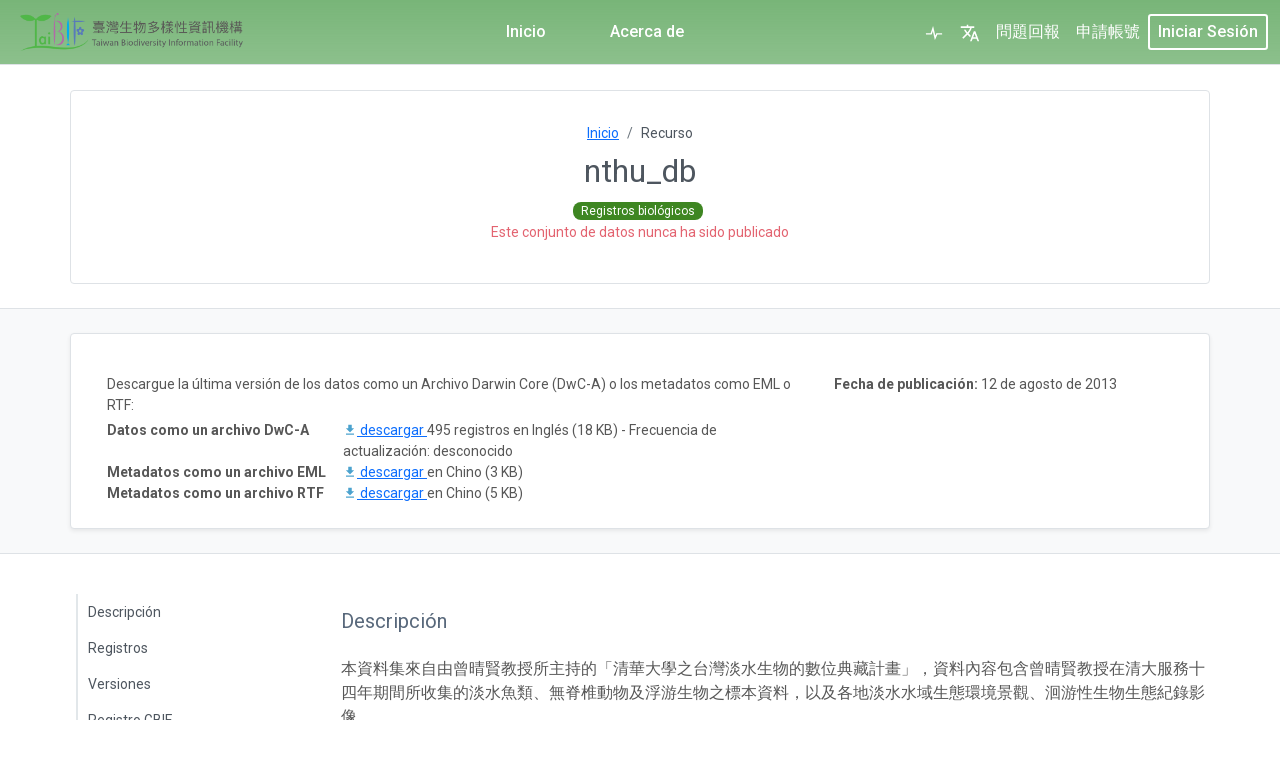

--- FILE ---
content_type: text/html;charset=UTF-8
request_url: https://ipt.taibif.tw/resource?r=nthu_db&request_locale=es
body_size: 35838
content:
<!DOCTYPE html>
<html lang="en" class="h-100">
<head>

    <!-- Bootstrap CSS -->
    <link rel="stylesheet" type="text/css" href="https://ipt.taibif.tw/styles/bootstrap/bootstrap.min.css" />
    <link rel="stylesheet" type="text/css" href="https://ipt.taibif.tw/styles/bootstrap/bootstrap-borders.css" />
    <link rel="stylesheet" type="text/css" href="https://ipt.taibif.tw/styles/dataTables/jquery.dataTables-1.13.6.min.css" />
    <link rel="stylesheet" type="text/css" href="https://ipt.taibif.tw/styles/dataTables/responsive.dataTables-2.5.0.min.css" />

    <!-- Bootstrap icons -->
    <link rel="stylesheet" type="text/css" href="https://ipt.taibif.tw/styles/bootstrap-icons/font/bootstrap-icons.css" />

    <!-- Google fonts -->
    <link rel="preconnect" href="https://fonts.googleapis.com">
    <link rel="preconnect" href="https://fonts.gstatic.com" crossorigin>
    <link href="https://fonts.googleapis.com/css2?family=Roboto:ital,wght@0,100;0,300;0,400;0,500;0,700;0,900;1,100;1,300;1,400;1,500;1,700;1,900&display=swap" rel="stylesheet">

    <!-- IPT CSS -->
    <style>
        :root {
            --color-gbif-primary: 97,168,97;
            --color-gbif-danger: 227, 99, 112;
            --color-gbif-secondary: 78, 86, 95;
            --color-gbif-warning: 255, 193, 8;
            --navbar-color: 120,181,120;
            --navbar-link-color: 255,255,255;
            --navbar-gbif-logo-color: 255,255,255;
            --navbar-active-tab-color: 255,255,255;
            --link-color: 75,162,206;
        }
    </style>
    <link rel="stylesheet" type="text/css" href="https://ipt.taibif.tw/styles/main.css" />

    <!-- Custom CSS for customizations -->
    <link rel="stylesheet" type="text/css" href="https://ipt.taibif.tw/styles/custom.css" />

    <link rel="shortcut icon" href="https://ipt.taibif.tw/images/icons/favicon-16x16.png" type="image/x-icon" />
    <link href="https://ipt.taibif.tw/rss.do" title="Latest Resources" rel="alternate" type="application/rss+xml" />

    <!-- for support of old browsers, like IE8. See http://modernizr.com/docs/#html5inie -->
    <script src="https://ipt.taibif.tw/js/modernizr.js"></script>
    <script src="https://ipt.taibif.tw/js/jquery/jquery-3.7.0.min.js"></script>
    <script src="https://ipt.taibif.tw/js/jquery/jquery-ui.min-1.12.1.js"></script>
    <script src="https://ipt.taibif.tw/js/global.js"></script>

    <script>
        window.addEventListener("scroll", () => {
            const header = document.querySelector("header");
            const scrollY = window.scrollY;

            if (scrollY > 100) { // Adjust the scroll position where the header should shrink
                header.classList.add("shrink");
            } else {
                header.classList.remove("shrink");
            }
        });
    </script>


        <script async src="https://www.googletagmanager.com/gtag/js?id=UA-159287442-1"></script>
        <script>
            window.dataLayer = window.dataLayer || [];
            function gtag(){dataLayer.push(arguments);}
            gtag('js', new Date());
            gtag('config', 'UA-159287442-1');
        </script>

      <script>
        setTimeout(function(){
          window.location.reload();
        }, 600000);
      </script>

        <meta name="description" content="[本資料集來自由曾晴賢教授所主持的「清華大學之台灣淡水生物的數位典藏計畫」，資料內容包含曾晴賢教授在清大服務十四年期間所收集的淡水魚類、無脊椎動物及浮游生物之標本資料，以及各地淡水水域生態環境景觀、洄游性生物生態紀錄影像。]" />
            <meta name="keywords" content="Occurrence, Specimen" />
        <meta name="foaf:topic" content="https://ipt.taibif.tw/resource?r=nthu_db/#dataset"/>
        <meta name="foaf:isPrimaryTopicOf" content="https://ipt.taibif.tw/resource?r=nthu_db">
    <meta name="generator" content="IPT 3.0.6-r36b50b9" />
    <meta name="inventory" content="https://ipt.taibif.tw/inventory/dataset"/>
    <meta name="foaf:seeAlso" content="https://ipt.taibif.tw/dcat"/>
    <meta http-equiv="X-UA-Compatible" content="IE=Edge" />
    <meta name="viewport" content="width=device-width, initial-scale=1">

<title>nthu_db</title>
</head>

<script>
    function handleCustomLogoError() {
        document.getElementById("gbif-logo-custom").style = "display: none;";
        document.getElementById("gbif-logo").style = "display: inline-block;";

        var loginPageLogoCustom = document.getElementById("login-page-logo-custom");
        if (loginPageLogoCustom) {
            loginPageLogoCustom.style = "display: none;";
        }

        var loginPageLogo = document.getElementById("login-page-logo");
        if (loginPageLogo) {
            loginPageLogo.style = "display: inline-block;";
        }
    }
</script>
<script>
    // Check if the public URL is correct, otherwise display the fallback page
    document.addEventListener("DOMContentLoaded", function() {
        var xhr = new XMLHttpRequest();
        xhr.open("GET", "https://ipt.taibif.tw/styles/main.css");
        xhr.onload = function() {
            if (xhr.status !== 200) {
                window.location.href = "/fallback.do";
            }
        };
        xhr.onerror = function() {
            window.location.href = "/fallback.do";
        };
        xhr.send();
    });
</script>

<body class="bg-body d-flex flex-column h-100">




<header>
    <nav class="main-nav navbar navbar-expand-xl navbar-dark bg-gbif-main-navbar fixed-top py-0 border-bottom">
        <div class="container-fluid">
            <a href="https://ipt.taibif.tw/" rel="home" title="Logo" class="navbar-brand" >
                <svg id="gbif-logo" xmlns="http://www.w3.org/2000/svg" xmlns:xlink="http://www.w3.org/1999/xlink" x="0px" y="0px" viewBox="0 0 539.7 523.9" style="enable-background:new 0 0 539.7 523.9;" xml:space="preserve">
                    <path class="ipt-icon-piece" d="M230.7,255.5c0-102.2,49.9-190.7,198.4-190.7C429.1,167.2,361.7,255.5,230.7,255.5"/>
                    <path class="ipt-icon-piece" d="M468.6,523.9c27.8,0,49.2-4,71.1-12c0-80.9-48.3-138.7-133.5-180.4c-65.2-32.7-145.5-49.7-218.8-49.7C219.5,185.4,196.1,65.7,165,0c-34.5,68.8-56,186.8-22.9,282.8C77,287.6,25.4,315.9,3.6,353.3c-1.6,2.8-5,8.9-3,10c1.6,0.8,4.1-1.7,5.6-3.1c23.5-21.8,54.6-32.4,84.5-32.4c69.1,0,117.8,57.3,152.3,91.7C317.1,493.5,389.4,524.1,468.6,523.9"/>
                </svg>
                <img id="gbif-logo-custom" src="https://ipt.taibif.tw/appLogo.do" onerror="handleCustomLogoError()" />
            </a>
            <button class="navbar-toggler my-2" type="button" data-bs-toggle="collapse" data-bs-target="#navbarCollapse" aria-controls="navbarCollapse" aria-expanded="false" aria-label="Toggle navigation">
                <svg class="navbar-toggler-icon" xmlns="http://www.w3.org/2000/svg" viewBox="0 0 30 30"><path stroke="rgba(var(--navbar-link-color), 0.75)" stroke-linecap="round" stroke-miterlimit="10" stroke-width="2" d="M4 7h22M4 15h22M4 23h22"/></svg>
            </button>
            <div class="collapse navbar-collapse ps-2" id="navbarCollapse">
                <!-- Navbar -->
                <ul class="navbar-nav mx-auto mb-md-0">
                    <li class="nav-item nav-item-border-bottom">
                        <a class="nav-link custom-nav-link active" href="https://ipt.taibif.tw/">Inicio</a>
                    </li>
                    <li class="nav-item nav-item-border-bottom">
                        <a class="nav-link custom-nav-link " href="https://ipt.taibif.tw/about.do">Acerca de</a>
                    </li>
                </ul>

                <div class="d-xl-flex align-content-between">
                    <!-- Health -->
                    <div class="navbar-nav nav-item-border-bottom">
                      <a href="https://ipt.taibif.tw/health.do" class="nav-link position-relative health-link" title="Estado de salud del sistema">
                          <svg class="gbif-heartbeat-icon " height="20" width="20" xmlns="http://www.w3.org/2000/svg" xmlns:xlink="http://www.w3.org/1999/xlink" x="0px" y="0px" viewBox="-356 246.5 90 77.6"  xml:space="preserve">
                              <path d="M-277.2,286.2h-22.9l-5,11l-10.1-43.8l-10.9,32.8h-18.6c-1.8,0-3.2,1.4-3.2,3.2c0,1.8,1.4,3.2,3.2,3.2h23.3l5.2-15.5l9.2,40l11.1-24.5h18.7c1.8,0,3.2-1.4,3.2-3.2C-274,287.7-275.4,286.2-277.2,286.2z"/>
                          </svg>
                      </a>
                    </div>

                    <!-- Languages -->
                    <div id="navbarNavDropdown">

<ul class="navbar-nav">
    <!-- add more languages as translations become available. -->

    <li class="nav-item dropdown">
        <a class="nav-link" href="#" id="languageDropdownLink" role="button" data-bs-toggle="dropdown" aria-expanded="false" title="Seleccionar idioma">
            <svg class="gbif-translate-icon" height="20" viewBox="0 0 24 24" width="20" xmlns="http://www.w3.org/2000/svg">
                <path d="M0 0h24v24H0z" fill="none"/>
                <path d="M12.87 15.07l-2.54-2.51.03-.03c1.74-1.94 2.98-4.17 3.71-6.53H17V4h-7V2H8v2H1v1.99h11.17C11.5 7.92 10.44 9.75 9 11.35 8.07 10.32 7.3 9.19 6.69 8h-2c.73 1.63 1.73 3.17 2.98 4.56l-5.09 5.02L4 19l5-5 3.11 3.11.76-2.04zM18.5 10h-2L12 22h2l1.12-3h4.75L21 22h2l-4.5-12zm-2.62 7l1.62-4.33L19.12 17h-3.24z"/>
            </svg>
        </a>
        <ul class="dropdown-menu dropdown-menu-end dropdown-menu-light text-light fs-smaller" aria-labelledby="languageDropdownLink">
                    <li>
                        <a class="dropdown-item menu-link" href="https://ipt.taibif.tw/resource?r=nthu_db&request_locale=en">
                            <svg xmlns="http://www.w3.org/2000/svg" width="16" height="16" fill="#ffffff" class="bi bi-check" viewBox="0 0 16 16">
                                <path d="M10.97 4.97a.75.75 0 0 1 1.07 1.05l-3.99 4.99a.75.75 0 0 1-1.08.02L4.324 8.384a.75.75 0 1 1 1.06-1.06l2.094 2.093 3.473-4.425a.267.267 0 0 1 .02-.022z"/>
                            </svg>
                            English
                        </a>
                    </li>
                    <li>
                        <a class="dropdown-item menu-link" href="https://ipt.taibif.tw/resource?r=nthu_db&request_locale=fr">
                            <svg xmlns="http://www.w3.org/2000/svg" width="16" height="16" fill="#ffffff" class="bi bi-check" viewBox="0 0 16 16">
                                <path d="M10.97 4.97a.75.75 0 0 1 1.07 1.05l-3.99 4.99a.75.75 0 0 1-1.08.02L4.324 8.384a.75.75 0 1 1 1.06-1.06l2.094 2.093 3.473-4.425a.267.267 0 0 1 .02-.022z"/>
                            </svg>
                            Française
                        </a>
                    </li>
                    <li>
                        <a class="dropdown-item dropdown-item-active menu-link" >
                            <svg xmlns="http://www.w3.org/2000/svg" width="16" height="16" fill="currentColor" class="bi bi-check text-gbif-primary" viewBox="0 0 16 16">
                                <path d="M10.97 4.97a.75.75 0 0 1 1.07 1.05l-3.99 4.99a.75.75 0 0 1-1.08.02L4.324 8.384a.75.75 0 1 1 1.06-1.06l2.094 2.093 3.473-4.425a.267.267 0 0 1 .02-.022z"/>
                            </svg>
                            Español
                        </a>
                    </li>
                    <li>
                        <a class="dropdown-item menu-link" href="https://ipt.taibif.tw/resource?r=nthu_db&request_locale=zh">
                            <svg xmlns="http://www.w3.org/2000/svg" width="16" height="16" fill="#ffffff" class="bi bi-check" viewBox="0 0 16 16">
                                <path d="M10.97 4.97a.75.75 0 0 1 1.07 1.05l-3.99 4.99a.75.75 0 0 1-1.08.02L4.324 8.384a.75.75 0 1 1 1.06-1.06l2.094 2.093 3.473-4.425a.267.267 0 0 1 .02-.022z"/>
                            </svg>
                            繁體中文
                        </a>
                    </li>
                    <li>
                        <a class="dropdown-item menu-link" href="https://ipt.taibif.tw/resource?r=nthu_db&request_locale=pt">
                            <svg xmlns="http://www.w3.org/2000/svg" width="16" height="16" fill="#ffffff" class="bi bi-check" viewBox="0 0 16 16">
                                <path d="M10.97 4.97a.75.75 0 0 1 1.07 1.05l-3.99 4.99a.75.75 0 0 1-1.08.02L4.324 8.384a.75.75 0 1 1 1.06-1.06l2.094 2.093 3.473-4.425a.267.267 0 0 1 .02-.022z"/>
                            </svg>
                            Português
                        </a>
                    </li>
                    <li>
                        <a class="dropdown-item menu-link" href="https://ipt.taibif.tw/resource?r=nthu_db&request_locale=ja">
                            <svg xmlns="http://www.w3.org/2000/svg" width="16" height="16" fill="#ffffff" class="bi bi-check" viewBox="0 0 16 16">
                                <path d="M10.97 4.97a.75.75 0 0 1 1.07 1.05l-3.99 4.99a.75.75 0 0 1-1.08.02L4.324 8.384a.75.75 0 1 1 1.06-1.06l2.094 2.093 3.473-4.425a.267.267 0 0 1 .02-.022z"/>
                            </svg>
                            日本語
                        </a>
                    </li>
                    <li>
                        <a class="dropdown-item menu-link" href="https://ipt.taibif.tw/resource?r=nthu_db&request_locale=ru">
                            <svg xmlns="http://www.w3.org/2000/svg" width="16" height="16" fill="#ffffff" class="bi bi-check" viewBox="0 0 16 16">
                                <path d="M10.97 4.97a.75.75 0 0 1 1.07 1.05l-3.99 4.99a.75.75 0 0 1-1.08.02L4.324 8.384a.75.75 0 1 1 1.06-1.06l2.094 2.093 3.473-4.425a.267.267 0 0 1 .02-.022z"/>
                            </svg>
                            Русский
                        </a>
                    </li>
        </ul>
    </li>
</ul>
                    </div>

                    <!-- 問題回報 -->
                    <div class="navbar-nav">
                        <li class="nav-item">
                            <a class="nav-link" href="https://forms.gle/WmRFyQnysXx3VG7GA" target="_blank">問題回報</a>
                        </li>
                    </div>

                    <!-- 申請帳號 -->
                    <div class="navbar-nav">
                        <li class="nav-item">
                            <a class="nav-link" href="https://goo.gl/k82JmS" target="_blank">申請帳號</a>
                        </li>
                    </div>

                    <!-- Login, account -->
                        <form action="https://ipt.taibif.tw/login.do" method="post" class="d-xl-flex align-content-xl-center">
                            <button id="login-button" class="btn btn-sm m-xl-auto navbar-button text-capitalize show-xl-bigger" type="submit" name="login-submit">
Iniciar sesión                            </button>
                            <div class="navbar-nav show-xl-smaller nav-item-border-top">
                                <a href="javascript:{}" class="nav-link text-capitalize" onclick="this.closest('form').submit();return false;">
Iniciar sesión                                </a>
                            </div>
                        </form>
                </div>
            </div>
        </div>
    </nav>

</header>

<div id="dialog-confirm" class="modal fade" tabindex="-1" aria-labelledby="staticBackdropLabel" aria-hidden="true"></div>



<style>
    h1, h2, h3, h4, h5 {
        font-size: 1.25rem !important;
    }
</style>

<script src="https://ipt.taibif.tw/js/jquery/jquery-3.7.0.min.js"></script>
<script src="https://ipt.taibif.tw/js/jquery/jquery.dataTables-1.13.6.min.js"></script>
<script>
    $(document).ready(function() {
        // spy scroll and manage sidebar menu
        $(window).scroll(function () {
            var scrollPosition = $(document).scrollTop();

            $('.bd-toc nav a').each(function () {
                var currentLink = $(this);
                var anchor = $(currentLink.attr("href"));
                var sectionId = anchor[0].id.replace("anchor-", "");
                var section = $("#" + sectionId);

                var sectionsContainer = $("#sections");

                if (sectionsContainer.position().top - 120 > scrollPosition) {
                    var removeActiveFromThisLink = $('.bd-toc nav a.active');
                    removeActiveFromThisLink.removeClass('active');
                } else if (section.position().top - 120 <= scrollPosition
                    && section.position().top + section.height() > scrollPosition) {
                    if (!currentLink.hasClass("active")) {
                        var removeFromThisLink = $('.bd-toc nav a.active');
                        removeFromThisLink.removeClass('active');
                        $(this).addClass('active');
                    }
                }
            });
        })
    })
</script>

<div class="container px-0">






</div>

<div class="container-fluid bg-body border-bottom">

    <div class="container border rounded-2 mb-4">
        <div class="container my-3 p-3">
            <div class="text-center fs-smaller">
                <nav style="--bs-breadcrumb-divider: url(&#34;data:image/svg+xml,%3Csvg xmlns='http://www.w3.org/2000/svg' width='8' height='8'%3E%3Cpath d='M2.5 0L1 1.5 3.5 4 1 6.5 2.5 8l4-4-4-4z' fill='currentColor'/%3E%3C/svg%3E&#34;);" aria-label="breadcrumb">
                    <ol class="breadcrumb justify-content-center mb-0">
                        <li class="breadcrumb-item"><a href="https://ipt.taibif.tw">Inicio</a></li>
                        <li class="breadcrumb-item active" aria-current="page">Recurso</li>
                    </ol>
                </nav>
            </div>

            <div class="text-center">
                <h1 property="dc:title" class="rtitle pb-2 mb-0 pt-2 text-gbif-header fs-2 fw-normal">
                    nthu_db
                </h1>

                    <div class="text-center">
                        <span class="fs-smaller-2 text-nowrap dt-content-link dt-content-pill type-occurrence me-1">Registros biológicos</span>
                    </div>

                    <div class="text-gbif-danger text-smaller">
Este conjunto de datos nunca ha sido publicado                    </div>

                    <div class="mt-2">

                    </div>
            </div>
        </div>
    </div>
</div>


<div class="container-fluid bg-light border-bottom">
    <div class="container px-0">
        <div class="my-4 px-4 py-4 bg-body border rounded shadow-sm">
            <span class="anchor anchor-home-resource-page-2 mb-3" id="anchor-downloads"></span>
            <div class="mx-md-4 mx-2">
                <div class="row">
                    <div class="col-lg-4 text-smaller px-0 pb-lg-max-3 ps-lg-3 order-lg-2">
                        <dl class="inline mb-0">


                                <div>
                                    <dt>Fecha de publicación:</dt>
                                    <dd>12 de agosto de 2013</dd>
                                </div>



                            <div>


                            </div>
                        </dl>
                    </div>


                    <div class="col-lg-8 text-smaller px-0 pt-lg-max-3 border-lg-max-top order-lg-1">
                            <p class="mb-1">Descargue la última versión de los datos como un Archivo Darwin Core (DwC-A) o los metadatos como EML o RTF:</p>

                        <div class="table-responsive">
                            <table class="downloads text-smaller table table-sm table-borderless mb-0">
                                    <tr>
                                        <th class="col-4 p-0">
Datos como un archivo DwC-A                                        </th>
                                            <td class="p-0">
                                                <a href="https://ipt.taibif.tw/archive.do?r=nthu_db&amp;v=1.0" onClick="_gaq.push(['_trackEvent', 'Archive', 'Download', 'nthu_db', 495 ]);">
                                                    <svg class="link-icon" focusable="false" aria-hidden="true" viewBox="0 0 24 24" data-testid="DownloadIcon"><path d="M5 20h14v-2H5v2zM19 9h-4V3H9v6H5l7 7 7-7z"></path></svg>
descargar                                                </a>
                                                495 registros&nbsp;en Inglés (18 KB)&nbsp;-&nbsp;Frecuencia de actualización:&nbsp;desconocido
                                            </td>
                                    </tr>
                                <tr>
                                    <th class="p-0">Metadatos como un archivo EML</th>
                                    <td class="p-0">
                                        <a href="https://ipt.taibif.tw/eml.do?r=nthu_db&amp;v=1.0" onClick="_gaq.push(['_trackEvent', 'EML', 'Download', 'nthu_db']);" download>
                                            <svg class="link-icon" focusable="false" aria-hidden="true" viewBox="0 0 24 24" data-testid="DownloadIcon"><path d="M5 20h14v-2H5v2zM19 9h-4V3H9v6H5l7 7 7-7z"></path></svg>
descargar                                        </a>
                                        en Chino (3 KB)
                                    </td>
                                </tr>

                                <tr>
                                    <th class="p-0">Metadatos como un archivo RTF</th>
                                    <td class="p-0">
                                        <a href="https://ipt.taibif.tw/rtf.do?r=nthu_db&amp;v=1.0" onClick="_gaq.push(['_trackEvent', 'RTF', 'Download', 'nthu_db']);">
                                            <svg class="link-icon" focusable="false" aria-hidden="true" viewBox="0 0 24 24" data-testid="DownloadIcon"><path d="M5 20h14v-2H5v2zM19 9h-4V3H9v6H5l7 7 7-7z"></path></svg>
descargar                                        </a>
                                        en Chino (5 KB)
                                    </td>
                                </tr>
                            </table>
                        </div>
                    </div>
                </div>
            </div>
        </div>
    </div>
</div>


<div id="sections" class="container-fluid bg-body">
    <div class="container mb-md-4 bd-layout main-content-container">
        <main class="bd-main">
            <div class="bd-toc mt-4 pt-3 ps-3 mb-lg-5 text-muted">
                <nav id="sidebar-content">
                    <ul>
                        <li><a href="#anchor-description" class="sidebar-navigation-link">Descripción</a></li>
                                <li><a href="#anchor-dataRecords" class="sidebar-navigation-link">Registros</a></li>
                                <li><a href="#anchor-versions" class="sidebar-navigation-link">Versiones</a></li>
                            <li><a href="#anchor-gbif" class="sidebar-navigation-link">Registro GBIF</a></li>
                                <li><a href="#anchor-keywords" class="sidebar-navigation-link">Palabras clave</a></li>
                                <li><a href="#anchor-contacts" class="sidebar-navigation-link">Contactos</a></li>
                                <li><a href="#anchor-geospatial" class="sidebar-navigation-link">Cobertura geográfica</a></li>
                        <li><a href="#anchor-additional" class="sidebar-navigation-link">Metadatos adicionales</a></li>
                    </ul>
                </nav>
            </div>

            <div class="bd-content ps-lg-4">
                <span class="anchor anchor-home-resource-page" id="anchor-description"></span>
                <div id="description" class="py-5 section">
                    <h4 class="pb-2 mb-2 pt-2 text-gbif-header-2 fw-400">
Descripción                    </h4>
                    <div property="dc:abstract" class="mt-3 overflow-x-auto">
                                    <p>
本資料集來自由曾晴賢教授所主持的「清華大學之台灣淡水生物的數位典藏計畫」，資料內容包含曾晴賢教授在清大服務十四年期間所收集的淡水魚類、無脊椎動物及浮游生物之標本資料，以及各地淡水水域生態環境景觀、洄游性生物生態紀錄影像。                                    </p>
                    </div>
                </div>


                <!-- Dataset must have been published for versions, downloads, and how to cite sections to show -->

                    <!-- data records section, not shown for metadata-only resources -->

                        <span class="anchor anchor-home-resource-page" id="anchor-dataRecords"></span>
                        <div id="dataRecords" class="pb-5 section">
                            <h4 class="pb-2 mb-2 pt-2 text-gbif-header-2 fw-400">
Registros                            </h4>

                            <p>
                                    Los datos en este recurso de registros biológicos han sido publicados como Archivo Darwin Core(DwC-A), el cual es un formato estándar para compartir datos de biodiversidad como un conjunto de una o más tablas de datos.
                                    La tabla de datos del core contiene 495 registros.
                            </p>


                            <p>
Este IPT archiva los datos y, por lo tanto, sirve como repositorio de datos. Los datos y los metadatos del recurso están disponibles para su descarga en la sección <a href="#anchor-downloads">descargas</a>. La tabla <a href="#anchor-versions">versiones</a> enumera otras versiones del recurso que se han puesto a disposición del público y permite seguir los cambios realizados en el recurso a lo largo del tiempo.                            </p>
                        </div>

                    <!-- versions section -->
                        <span class="anchor anchor-home-resource-page" id="anchor-versions"></span>
                        <div id ="versions" class="pb-5 section">
                            <h4 class="pb-2 mb-2 pt-2 text-gbif-header-2 fw-400">
Versiones                            </h4>

                                <p>La siguiente tabla muestra sólo las versiones publicadas del recurso que son de acceso público.</p>
    <script charset="utf-8">


        /* version history list */
        var aDataSet = [
            /* only show released versions. The version must be public unless user has manager rights in which case they can see all released versions */
            ['<img class="latestVersion" src="https://ipt.taibif.tw/images/dataTables/forward_enabled_hover.png"/>1.0',
                '2013-08-12 03:27:34',
                '495',
                "No proveído&nbsp;",
                '',
                ""]
        ];

        $(document).ready(function() {
            $('#vtableContainer').html( '<table class="hover row-border dataTable compact" id="rtable"></table>' );
            $('#rtable').dataTable( {
                "bFilter": false,
                "aaData": aDataSet,
                "iDisplayLength": 3,
                "bLengthChange": false,
                "bAutoWidth": false,
                "bSort": false,
                "oLanguage": {
                    "sEmptyTable": "No hay versiones disponibles actualmente",
                    "sZeroRecords": "No se han encontrado versiones",
                    "sInfo": "Mostrando _START_ a _END_ de _TOTAL_",
                    "sInfoEmpty": "Mostrando 0 a 0 de 0",
                    "sInfoFiltered": "(filtrado de _MAX_ en total)",
                    "oPaginate": {
                        "sNext": "siguiente",
                        "sPrevious": "anterior"

                    }
                },
                "aoColumns": [
                    { "sTitle": "Versión", "bSearchable": false},
                    { "sTitle": "Publicado el", "bSearchable": false},
                    { "sTitle": "Registros", "bSearchable": false},
                    { "sTitle": "Resumen de cambios", "bSearchable": false},
                    { "sTitle": "DOI", "bSearchable": false},
                    { "sTitle": "Última modificación por", "bSearchable": false}
                ],
                "aoColumnDefs": [
                    { 'bSortable': false, 'aTargets': [ 0,1,2,3,4,5] }
                ]
            } );
        } );
    </script>
                            <div id="vtableContainer" class="table-responsive text-smaller"></div>
                        </div>

                    <!-- citation section -->

                    <!-- rights section -->

                    <!-- GBIF Registration section -->
                    <span class="anchor anchor-home-resource-page" id="anchor-gbif"></span>
                    <div id="gbif" class="pb-5 section">
                        <h4 class="pb-2 mb-2 pt-2 text-gbif-header-2 fw-400">
Registro GBIF                        </h4>

                            <p>Este recurso no ha sido registrado en GBIF</p>
                    </div>

                    <!-- Keywords section -->
                        <span class="anchor anchor-home-resource-page" id="anchor-keywords"></span>
                        <div id="keywords" class="pb-5 section">
                            <h4 class="pb-2 mb-2 pt-2 text-gbif-header-2 fw-400">
Palabras clave                            </h4>

                            <p property="dc:subject">
Occurrence; Specimen                            </p>
                        </div>

                    <!-- External data section -->

                    <!-- Contacts section -->
                        <span class="anchor anchor-home-resource-page" id="anchor-contacts"></span>
                        <div id="contacts" class="pb-5 section">
                            <h4 class="pb-2 mb-4 pt-2 text-gbif-header-2 fw-400">
Contactos                            </h4>

                            <div class="row g-3 border">
                                        <div class="col-lg-4 mt-0">    <div class="contact">

        <div  class="contactName mb-1">
                Kun Chi Lai
        </div>
        <div class="text-smaller text-discreet">
            <div class="contactType fst-italic">
                    <ul class="inline-bullet-list list-unstyled mb-1">
                                <li class="mx-0">Proveedor De Los Metadatos <span class="contacts-circle">●</span></li>
                                <li class="mx-0">Originador <span class="contacts-circle">●</span></li>
                                <li class="mx-0">Usuario <span class="contacts-circle">●</span></li>
                                <li class="mx-0">Punto De Contacto </li>
                    </ul>
            </div>
                <div class="contactPosition">
                    PM
                </div>
            <div class="address">
                    <div>Biodiversity Research Center, Academia Sinica</div>




                    <div class="country">TW</div>



            </div>
        </div>
    </div>
</div>
                            </div>
                        </div>

                    <!-- Geo coverage section -->
                        <span class="anchor anchor-home-resource-page" id="anchor-geospatial"></span>
                        <div id="geospatial" class="pb-5 section">
                            <h4 class="pb-2 mb-2 pt-2 text-gbif-header-2 fw-400">
Cobertura geográfica                            </h4>

                            <p property="dc:spatial">
台灣地區                            </p>

                            <div class="table-responsive">
                                <table class="text-smaller table table-sm table-borderless">
                                    <tr>
                                        <th class="col-4">Coordenadas límite</th>
                                        <td>Latitud Mínima&nbsp;Longitud Mínima&nbsp;&#91;20,11,&nbsp;117,97&#93;&#44;&nbsp;Latitud Máxima&nbsp;Longitud Máxima&nbsp;&#91;26,93,&nbsp;124,26&#93;</td>
                                    </tr>
                                </table>
                            </div>
                        </div>

                    <!-- Taxonomic coverage sections -->

                    <!-- Temporal coverages section -->

                    <!-- Project section -->

                    <!-- Sampling methods section -->

                    <!-- Collections section -->

                    <!-- bibliographic citations section -->

                <!-- Additional metadata section -->

            </div>
        </main>
    </div>
</div>


<footer class="footer bg-light border-top mt-auto text-center text-smaller py-3">
    <div class="container">
        <div class="mb-1 footer-text">
            <img title="IPT 3.0.6-r36b50b9" class="footer-gbif-logo" alt="GBIF" src="https://ipt.taibif.tw/images/GBIF-2015-standard-ipt.png"/>
            Integrated Publishing Toolkit (IPT) Versión 3.0.6
        </div>
        <ul class="list-inline mb-0">
            <li class="list-inline-item ipt-footer-item">
                <a class="footer-link" href="https://www.gbif.org/ipt"><small>Acerca del IPT</small></a>
            </li>
            <li class="list-inline-item ipt-footer-item">
                <a class="footer-link" href="https://ipt.gbif.org/manual/" target="_blank"><small>Manual del usuario</small></a>
            </li>
            <li class="list-inline-item ipt-footer-item">
                <a class="footer-link" href="https://github.com/gbif/ipt/issues/new" target="_blank"><small>Reportar un error</small></a>
            </li>
            <li class="list-inline-item">
                <a class="footer-link" href="https://github.com/gbif/ipt/issues/new" target="_blank"><small>Solicitar nueva característica</small></a>
            </li>
        </ul>
    </div>
</footer>

<div class="dataTables_processing" style="display: none;">
    <div><div></div><div></div><div></div><div></div></div>
</div>

<div id="modalbox">
    <div id="modalback"></div>
    <div id="modalcontainer">
        <div id="modalcontent" class="container-fluid"></div>
    </div>
</div>

<script src="https://ipt.taibif.tw/js/bootstrap/bootstrap.bundle.min.js"></script>
<script src="https://ipt.taibif.tw/js/form-validation.js"></script>
<script src='https://ipt.taibif.tw/js/sortable/html5sortable-0.13.3.js'></script>
<script>
    var popoverTriggerList = [].slice.call(document.querySelectorAll('[data-bs-toggle="popover"]'))
    var popoverList = popoverTriggerList.map(function (popoverTriggerEl) {
        return new bootstrap.Popover(popoverTriggerEl)
    })
    try {
        var popover = new bootstrap.Popover(document.querySelector('.popover-dismiss'), {
            trigger: 'focus'
        })
    } catch (TypeError) {}
</script>

</body>
</html>

<!-- data record line chart -->
<script src="https://ipt.taibif.tw/js/graphs.js"></script>

<script src="https://ipt.taibif.tw/js/jconfirmation.jquery.js"></script>

<script>
    $('.confirmDeleteVersion').jConfirmAction({
        titleQuestion : "¿Está seguro?",
        question : "¿Aún desea eliminar esta versión archivada?</br></br>Asegúrese de que esta versión no ha sido citada en una publicación científica.</br></br>Esta operación no se puede revertir.",
        yesAnswer : "Sí",
        cancelAnswer : "No",
        buttonType: "danger"
    });

    $(function() {
    });

    // show extension description in tooltip in data records section
    $(function() {
        $('.ext-tooltip').tooltip({track: true});
    });

</script>



--- FILE ---
content_type: text/javascript;charset=UTF-8
request_url: https://ipt.taibif.tw/js/graphs.js
body_size: 448
content:
/*
 * To draw data record line chart on resource homepage.
 */
function drawRecordBars(scale) {
  $(".record_graph_row").each(function() {
    var bar = $(this).find("div.color-bar");
    var value = bar.html();
    $(this).append("<div class='col-lg-1 ps-0 ms-lg-2 value_label'>" + value + "</div>");
    bar.empty();
    bar.css({width: value * scale});
    bar.show();
  });
}

$.fn.bindRecordBars = function(scale) {
  drawRecordBars(scale);
}
